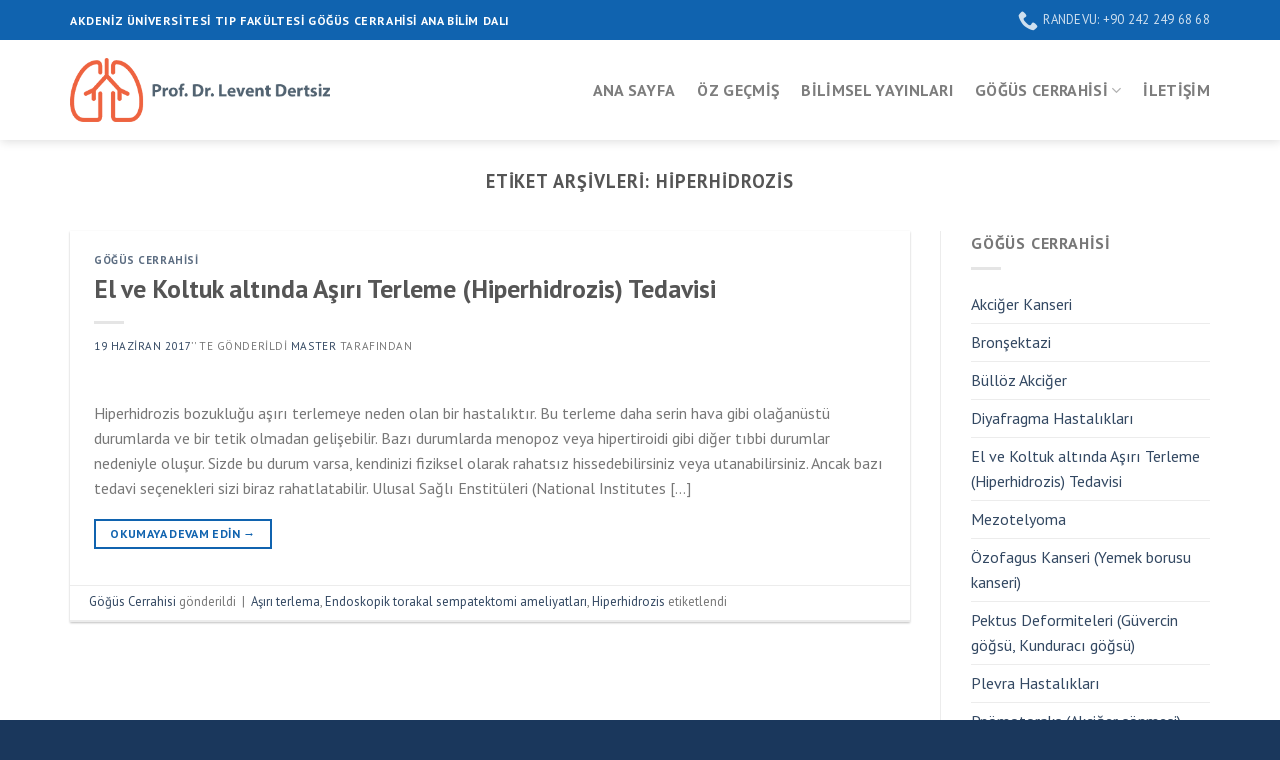

--- FILE ---
content_type: text/html
request_url: https://www.leventdertsiz.com.tr/tag/hiperhidrozis/
body_size: 8291
content:
<!DOCTYPE html>
<!--[if IE 9 ]> <html lang="tr"
prefix="og: https://ogp.me/ns#"  class="ie9 loading-site no-js"> <![endif]-->
<!--[if IE 8 ]> <html lang="tr"
prefix="og: https://ogp.me/ns#"  class="ie8 loading-site no-js"> <![endif]-->
<!--[if (gte IE 9)|!(IE)]><!--><html lang="tr"
prefix="og: https://ogp.me/ns#"  class="loading-site no-js"> <!--<![endif]-->
<head>
<meta charset="UTF-8" />
<link rel="profile" href="https://gmpg.org/xfn/11" />
<link rel="pingback" href="https://www.leventdertsiz.com.tr/xmlrpc.php" />
<script>(function(html){html.className = html.className.replace(/\bno-js\b/,'js')})(document.documentElement);</script>
<title>Hiperhidrozis | Prof. Dr. Levent Dertsiz</title>
<meta name="viewport" content="width=device-width, initial-scale=1, maximum-scale=1" />
<!-- All In One SEO Pack 3.5.2ob_start_detected [-1,-1] -->
<meta name="keywords"  content="aşırı terlema,endoskopik torakal sempatektomi ameliyatları,hiperhidrozis" />
<script type="application/ld+json" class="aioseop-schema">{"@context":"https://schema.org","@graph":[{"@type":"Organization","@id":"https://www.leventdertsiz.com.tr/#organization","url":"https://www.leventdertsiz.com.tr/","name":"Prof. Dr. Levent Dertsiz","sameAs":[]},{"@type":"WebSite","@id":"https://www.leventdertsiz.com.tr/#website","url":"https://www.leventdertsiz.com.tr/","name":"Prof. Dr. Levent Dertsiz","publisher":{"@id":"https://www.leventdertsiz.com.tr/#organization"},"potentialAction":{"@type":"SearchAction","target":"https://www.leventdertsiz.com.tr/?s={search_term_string}","query-input":"required name=search_term_string"}},{"@type":"CollectionPage","@id":"https://www.leventdertsiz.com.tr/tag/hiperhidrozis/#collectionpage","url":"https://www.leventdertsiz.com.tr/tag/hiperhidrozis/","inLanguage":"tr","name":"Hiperhidrozis","isPartOf":{"@id":"https://www.leventdertsiz.com.tr/#website"},"breadcrumb":{"@id":"https://www.leventdertsiz.com.tr/tag/hiperhidrozis/#breadcrumblist"}},{"@type":"BreadcrumbList","@id":"https://www.leventdertsiz.com.tr/tag/hiperhidrozis/#breadcrumblist","itemListElement":[{"@type":"ListItem","position":1,"item":{"@type":"WebPage","@id":"https://www.leventdertsiz.com.tr/","url":"https://www.leventdertsiz.com.tr/","name":"Prof. Dr. Levent Dertsiz"}},{"@type":"ListItem","position":2,"item":{"@type":"WebPage","@id":"https://www.leventdertsiz.com.tr/tag/hiperhidrozis/","url":"https://www.leventdertsiz.com.tr/tag/hiperhidrozis/","name":"Hiperhidrozis"}}]}]}</script>
<link rel="canonical" href="https://www.leventdertsiz.com.tr/tag/hiperhidrozis/" />
<!-- All In One SEO Pack -->
<link rel='dns-prefetch' href='//fonts.googleapis.com' />
<link rel='dns-prefetch' href='//s.w.org' />
<link rel="alternate" type="application/rss+xml" title="Prof. Dr. Levent Dertsiz &raquo; beslemesi" href="https://www.leventdertsiz.com.tr/feed/" />
<link rel="alternate" type="application/rss+xml" title="Prof. Dr. Levent Dertsiz &raquo; yorum beslemesi" href="https://www.leventdertsiz.com.tr/comments/feed/" />
<link rel="alternate" type="application/rss+xml" title="Prof. Dr. Levent Dertsiz &raquo; Hiperhidrozis etiket beslemesi" href="https://www.leventdertsiz.com.tr/tag/hiperhidrozis/feed/" />
<script type="text/javascript">
window._wpemojiSettings = {"baseUrl":"https:\/\/s.w.org\/images\/core\/emoji\/12.0.0-1\/72x72\/","ext":".png","svgUrl":"https:\/\/s.w.org\/images\/core\/emoji\/12.0.0-1\/svg\/","svgExt":".svg","source":{"concatemoji":"https:\/\/www.leventdertsiz.com.tr\/wp-includes\/js\/wp-emoji-release.min.js?ver=5.4.12"}};
/*! This file is auto-generated */
!function(e,a,t){var n,r,o,i=a.createElement("canvas"),p=i.getContext&&i.getContext("2d");function s(e,t){var a=String.fromCharCode;p.clearRect(0,0,i.width,i.height),p.fillText(a.apply(this,e),0,0);e=i.toDataURL();return p.clearRect(0,0,i.width,i.height),p.fillText(a.apply(this,t),0,0),e===i.toDataURL()}function c(e){var t=a.createElement("script");t.src=e,t.defer=t.type="text/javascript",a.getElementsByTagName("head")[0].appendChild(t)}for(o=Array("flag","emoji"),t.supports={everything:!0,everythingExceptFlag:!0},r=0;r<o.length;r++)t.supports[o[r]]=function(e){if(!p||!p.fillText)return!1;switch(p.textBaseline="top",p.font="600 32px Arial",e){case"flag":return s([127987,65039,8205,9895,65039],[127987,65039,8203,9895,65039])?!1:!s([55356,56826,55356,56819],[55356,56826,8203,55356,56819])&&!s([55356,57332,56128,56423,56128,56418,56128,56421,56128,56430,56128,56423,56128,56447],[55356,57332,8203,56128,56423,8203,56128,56418,8203,56128,56421,8203,56128,56430,8203,56128,56423,8203,56128,56447]);case"emoji":return!s([55357,56424,55356,57342,8205,55358,56605,8205,55357,56424,55356,57340],[55357,56424,55356,57342,8203,55358,56605,8203,55357,56424,55356,57340])}return!1}(o[r]),t.supports.everything=t.supports.everything&&t.supports[o[r]],"flag"!==o[r]&&(t.supports.everythingExceptFlag=t.supports.everythingExceptFlag&&t.supports[o[r]]);t.supports.everythingExceptFlag=t.supports.everythingExceptFlag&&!t.supports.flag,t.DOMReady=!1,t.readyCallback=function(){t.DOMReady=!0},t.supports.everything||(n=function(){t.readyCallback()},a.addEventListener?(a.addEventListener("DOMContentLoaded",n,!1),e.addEventListener("load",n,!1)):(e.attachEvent("onload",n),a.attachEvent("onreadystatechange",function(){"complete"===a.readyState&&t.readyCallback()})),(n=t.source||{}).concatemoji?c(n.concatemoji):n.wpemoji&&n.twemoji&&(c(n.twemoji),c(n.wpemoji)))}(window,document,window._wpemojiSettings);
</script>
<style type="text/css">
img.wp-smiley,
img.emoji {
display: inline !important;
border: none !important;
box-shadow: none !important;
height: 1em !important;
width: 1em !important;
margin: 0 .07em !important;
vertical-align: -0.1em !important;
background: none !important;
padding: 0 !important;
}
</style>
<!-- <link rel='stylesheet' id='wp-block-library-css'  href='https://www.leventdertsiz.com.tr/wp-includes/css/dist/block-library/style.min.css?ver=5.4.12' type='text/css' media='all' /> -->
<!-- <link rel='stylesheet' id='flatsome-icons-css'  href='https://www.leventdertsiz.com.tr/wp-content/themes/flatsome/assets/css/fl-icons.css?ver=3.11' type='text/css' media='all' /> -->
<!-- <link rel='stylesheet' id='flatsome-main-css'  href='https://www.leventdertsiz.com.tr/wp-content/themes/flatsome/assets/css/flatsome.css?ver=3.11.3' type='text/css' media='all' /> -->
<!-- <link rel='stylesheet' id='flatsome-style-css'  href='https://www.leventdertsiz.com.tr/wp-content/themes/flatsome/style.css?ver=3.11.3' type='text/css' media='all' /> -->
<link rel="stylesheet" type="text/css" href="//www.leventdertsiz.com.tr/wp-content/cache/wpfc-minified/2z9dawwg/cbyqy.css" media="all"/>
<link rel='stylesheet' id='flatsome-googlefonts-css'  href='//fonts.googleapis.com/css?family=PT+Sans%3Aregular%2C700%2Cregular%2C700%7CDancing+Script%3Aregular%2Cdefault&#038;display=swap&#038;ver=3.9' type='text/css' media='all' />
<script>if (document.location.protocol != "https:") {document.location = document.URL.replace(/^http:/i, "https:");}</script><script src='//www.leventdertsiz.com.tr/wp-content/cache/wpfc-minified/77xr74k6/cbyqy.js' type="text/javascript"></script>
<!-- <script type='text/javascript' src='https://www.leventdertsiz.com.tr/wp-includes/js/jquery/jquery.js?ver=1.12.4-wp'></script> -->
<!-- <script type='text/javascript' src='https://www.leventdertsiz.com.tr/wp-includes/js/jquery/jquery-migrate.min.js?ver=1.4.1'></script> -->
<link rel='https://api.w.org/' href='https://www.leventdertsiz.com.tr/wp-json/' />
<link rel="EditURI" type="application/rsd+xml" title="RSD" href="https://www.leventdertsiz.com.tr/xmlrpc.php?rsd" />
<link rel="wlwmanifest" type="application/wlwmanifest+xml" href="https://www.leventdertsiz.com.tr/wp-includes/wlwmanifest.xml" /> 
<meta name="generator" content="WordPress 5.4.12" />
<style>.bg{opacity: 0; transition: opacity 1s; -webkit-transition: opacity 1s;} .bg-loaded{opacity: 1;}</style><!--[if IE]><link rel="stylesheet" type="text/css" href="https://www.leventdertsiz.com.tr/wp-content/themes/flatsome/assets/css/ie-fallback.css"><script src="//cdnjs.cloudflare.com/ajax/libs/html5shiv/3.6.1/html5shiv.js"></script><script>var head = document.getElementsByTagName('head')[0],style = document.createElement('style');style.type = 'text/css';style.styleSheet.cssText = ':before,:after{content:none !important';head.appendChild(style);setTimeout(function(){head.removeChild(style);}, 0);</script><script src="https://www.leventdertsiz.com.tr/wp-content/themes/flatsome/assets/libs/ie-flexibility.js"></script><![endif]--><link rel="icon" href="https://www.leventdertsiz.com.tr/wp-content/uploads/2017/06/ico.png" sizes="32x32" />
<link rel="icon" href="https://www.leventdertsiz.com.tr/wp-content/uploads/2017/06/ico.png" sizes="192x192" />
<link rel="apple-touch-icon" href="https://www.leventdertsiz.com.tr/wp-content/uploads/2017/06/ico.png" />
<meta name="msapplication-TileImage" content="https://www.leventdertsiz.com.tr/wp-content/uploads/2017/06/ico.png" />
<style id="custom-css" type="text/css">:root {--primary-color: #1063AF;}.full-width .ubermenu-nav, .container, .row{max-width: 1170px}.row.row-collapse{max-width: 1140px}.row.row-small{max-width: 1162.5px}.row.row-large{max-width: 1200px}.header-main{height: 100px}#logo img{max-height: 100px}#logo{width:260px;}.header-bottom{min-height: 55px}.header-top{min-height: 40px}.transparent .header-main{height: 100px}.transparent #logo img{max-height: 100px}.has-transparent + .page-title:first-of-type,.has-transparent + #main > .page-title,.has-transparent + #main > div > .page-title,.has-transparent + #main .page-header-wrapper:first-of-type .page-title{padding-top: 130px;}.header.show-on-scroll,.stuck .header-main{height:100px!important}.stuck #logo img{max-height: 100px!important}.header-bottom {background-color: #f1f1f1}.header-bottom-nav > li > a{line-height: 16px }@media (max-width: 549px) {.header-main{height: 100px}#logo img{max-height: 100px}}/* Color */.accordion-title.active, .has-icon-bg .icon .icon-inner,.logo a, .primary.is-underline, .primary.is-link, .badge-outline .badge-inner, .nav-outline > li.active> a,.nav-outline >li.active > a, .cart-icon strong,[data-color='primary'], .is-outline.primary{color: #1063AF;}/* Color !important */[data-text-color="primary"]{color: #1063AF!important;}/* Background Color */[data-text-bg="primary"]{background-color: #1063AF;}/* Background */.scroll-to-bullets a,.featured-title, .label-new.menu-item > a:after, .nav-pagination > li > .current,.nav-pagination > li > span:hover,.nav-pagination > li > a:hover,.has-hover:hover .badge-outline .badge-inner,button[type="submit"], .button.wc-forward:not(.checkout):not(.checkout-button), .button.submit-button, .button.primary:not(.is-outline),.featured-table .title,.is-outline:hover, .has-icon:hover .icon-label,.nav-dropdown-bold .nav-column li > a:hover, .nav-dropdown.nav-dropdown-bold > li > a:hover, .nav-dropdown-bold.dark .nav-column li > a:hover, .nav-dropdown.nav-dropdown-bold.dark > li > a:hover, .is-outline:hover, .tagcloud a:hover,.grid-tools a, input[type='submit']:not(.is-form), .box-badge:hover .box-text, input.button.alt,.nav-box > li > a:hover,.nav-box > li.active > a,.nav-pills > li.active > a ,.current-dropdown .cart-icon strong, .cart-icon:hover strong, .nav-line-bottom > li > a:before, .nav-line-grow > li > a:before, .nav-line > li > a:before,.banner, .header-top, .slider-nav-circle .flickity-prev-next-button:hover svg, .slider-nav-circle .flickity-prev-next-button:hover .arrow, .primary.is-outline:hover, .button.primary:not(.is-outline), input[type='submit'].primary, input[type='submit'].primary, input[type='reset'].button, input[type='button'].primary, .badge-inner{background-color: #1063AF;}/* Border */.nav-vertical.nav-tabs > li.active > a,.scroll-to-bullets a.active,.nav-pagination > li > .current,.nav-pagination > li > span:hover,.nav-pagination > li > a:hover,.has-hover:hover .badge-outline .badge-inner,.accordion-title.active,.featured-table,.is-outline:hover, .tagcloud a:hover,blockquote, .has-border, .cart-icon strong:after,.cart-icon strong,.blockUI:before, .processing:before,.loading-spin, .slider-nav-circle .flickity-prev-next-button:hover svg, .slider-nav-circle .flickity-prev-next-button:hover .arrow, .primary.is-outline:hover{border-color: #1063AF}.nav-tabs > li.active > a{border-top-color: #1063AF}.widget_shopping_cart_content .blockUI.blockOverlay:before { border-left-color: #1063AF }.woocommerce-checkout-review-order .blockUI.blockOverlay:before { border-left-color: #1063AF }/* Fill */.slider .flickity-prev-next-button:hover svg,.slider .flickity-prev-next-button:hover .arrow{fill: #1063AF;}/* Background Color */[data-icon-label]:after, .secondary.is-underline:hover,.secondary.is-outline:hover,.icon-label,.button.secondary:not(.is-outline),.button.alt:not(.is-outline), .badge-inner.on-sale, .button.checkout, .single_add_to_cart_button, .current .breadcrumb-step{ background-color:#088EDD; }[data-text-bg="secondary"]{background-color: #088EDD;}/* Color */.secondary.is-underline,.secondary.is-link, .secondary.is-outline,.stars a.active, .star-rating:before, .woocommerce-page .star-rating:before,.star-rating span:before, .color-secondary{color: #088EDD}/* Color !important */[data-text-color="secondary"]{color: #088EDD!important;}/* Border */.secondary.is-outline:hover{border-color:#088EDD}body{font-size: 100%;}@media screen and (max-width: 549px){body{font-size: 100%;}}body{font-family:"PT Sans", sans-serif}body{font-weight: 0}.nav > li > a {font-family:"PT Sans", sans-serif;}.nav > li > a {font-weight: 700;}h1,h2,h3,h4,h5,h6,.heading-font, .off-canvas-center .nav-sidebar.nav-vertical > li > a{font-family: "PT Sans", sans-serif;}h1,h2,h3,h4,h5,h6,.heading-font,.banner h1,.banner h2{font-weight: 700;}.alt-font{font-family: "Dancing Script", sans-serif;}.header:not(.transparent) .header-nav.nav > li > a:hover,.header:not(.transparent) .header-nav.nav > li.active > a,.header:not(.transparent) .header-nav.nav > li.current > a,.header:not(.transparent) .header-nav.nav > li > a.active,.header:not(.transparent) .header-nav.nav > li > a.current{color: #7D7D7D;}.header-nav.nav-line-bottom > li > a:before,.header-nav.nav-line-grow > li > a:before,.header-nav.nav-line > li > a:before,.header-nav.nav-box > li > a:hover,.header-nav.nav-box > li.active > a,.header-nav.nav-pills > li > a:hover,.header-nav.nav-pills > li.active > a{color:#FFF!important;background-color: #7D7D7D;}.absolute-footer, html{background-color: #1a375c}.label-new.menu-item > a:after{content:"Yeni";}.label-hot.menu-item > a:after{content:"Yeni";}.label-sale.menu-item > a:after{content:"İndirim";}.label-popular.menu-item > a:after{content:"Popüler";}</style></head>
<body data-rsssl=1 class="archive tag tag-hiperhidrozis tag-25 header-shadow box-shadow lightbox nav-dropdown-has-arrow">
<a class="skip-link screen-reader-text" href="#main">Skip to content</a>
<div id="wrapper">
<div class="page-loader fixed fill z-top-3 ">
<div class="page-loader-inner x50 y50 md-y50 md-x50 lg-y50 lg-x50 absolute">
<div class="page-loader-logo" style="padding-bottom: 30px;">
<!-- Header logo -->
<a href="https://www.leventdertsiz.com.tr/" title="Prof. Dr. Levent Dertsiz - Göğüs Cerrahisi Ana Bilim Dalı, Antalya" rel="home">
<img width="260" height="100" src="https://www.leventdertsiz.com.tr/wp-content/uploads/2017/06/logo.png" class="header_logo header-logo" alt="Prof. Dr. Levent Dertsiz"/><img  width="260" height="100" src="https://www.leventdertsiz.com.tr/wp-content/uploads/2017/06/logo.png" class="header-logo-dark" alt="Prof. Dr. Levent Dertsiz"/></a>
</div>
<div class="page-loader-spin"><div class="loading-spin"></div></div>
</div>
<style scope="scope">
.page-loader{opacity: 0; transition: opacity .3s; transition-delay: .3s;
background-color: #fff;
}
.loading-site .page-loader{opacity: .98;}
.page-loader-logo{max-width: px; animation: pageLoadZoom 1.3s ease-out; -webkit-animation: pageLoadZoom 1.3s ease-out;}
.page-loader-spin{animation: pageLoadZoomSpin 1.3s ease-out;}
.page-loader-spin .loading-spin{width: 40px; height: 40px; }
@keyframes pageLoadZoom {
0%   {opacity:0; transform: translateY(30px);}
100% {opacity:1; transform: translateY(0);}
}
@keyframes pageLoadZoomSpin {
0%   {opacity:0; transform: translateY(60px);}
100% {opacity:1; transform: translateY(0);}
}
</style>
</div>
<header id="header" class="header has-sticky sticky-shrink">
<div class="header-wrapper">
<div id="top-bar" class="header-top hide-for-sticky nav-dark hide-for-medium">
<div class="flex-row container">
<div class="flex-col hide-for-medium flex-left">
<ul class="nav nav-left medium-nav-center nav-small  nav-divided">
<li class="html custom html_topbar_left"><strong class="uppercase">Akdeniz Üniversitesi Tıp Fakültesi
Göğüs Cerrahisi Ana Bilim Dalı</strong></li>          </ul>
</div>
<div class="flex-col hide-for-medium flex-center">
<ul class="nav nav-center nav-small  nav-divided">
</ul>
</div>
<div class="flex-col hide-for-medium flex-right">
<ul class="nav top-bar-nav nav-right nav-small  nav-divided">
<li class="header-contact-wrapper">
<ul id="header-contact" class="nav nav-divided nav-uppercase header-contact">
<li class="">
<a href="tel:Randevu: +90 242 249 68 68" class="tooltip" title="Randevu: +90 242 249 68 68">
<i class="icon-phone" ></i>			      <span>Randevu: +90 242 249 68 68</span>
</a>
</li>
</ul>
</li>          </ul>
</div>
</div>
</div>
<div id="masthead" class="header-main ">
<div class="header-inner flex-row container logo-left" role="navigation">
<!-- Logo -->
<div id="logo" class="flex-col logo">
<!-- Header logo -->
<a href="https://www.leventdertsiz.com.tr/" title="Prof. Dr. Levent Dertsiz - Göğüs Cerrahisi Ana Bilim Dalı, Antalya" rel="home">
<img width="260" height="100" src="https://www.leventdertsiz.com.tr/wp-content/uploads/2017/06/logo.png" class="header_logo header-logo" alt="Prof. Dr. Levent Dertsiz"/><img  width="260" height="100" src="https://www.leventdertsiz.com.tr/wp-content/uploads/2017/06/logo.png" class="header-logo-dark" alt="Prof. Dr. Levent Dertsiz"/></a>
</div>
<!-- Mobile Left Elements -->
<div class="flex-col show-for-medium flex-left">
<ul class="mobile-nav nav nav-left ">
</ul>
</div>
<!-- Left Elements -->
<div class="flex-col hide-for-medium flex-left
flex-grow">
<ul class="header-nav header-nav-main nav nav-left  nav-size-large nav-spacing-large nav-uppercase" >
</ul>
</div>
<!-- Right Elements -->
<div class="flex-col hide-for-medium flex-right">
<ul class="header-nav header-nav-main nav nav-right  nav-size-large nav-spacing-large nav-uppercase">
<li id="menu-item-26" class="menu-item menu-item-type-post_type menu-item-object-page menu-item-home menu-item-26"><a href="https://www.leventdertsiz.com.tr/" class="nav-top-link">Ana Sayfa</a></li>
<li id="menu-item-301" class="menu-item menu-item-type-custom menu-item-object-custom menu-item-home menu-item-301"><a href="https://www.leventdertsiz.com.tr/#ozgecmis" class="nav-top-link">Öz Geçmiş</a></li>
<li id="menu-item-104" class="menu-item menu-item-type-post_type menu-item-object-page menu-item-104"><a href="https://www.leventdertsiz.com.tr/bilimsel-yayinlari/" class="nav-top-link">Bilimsel Yayınları</a></li>
<li id="menu-item-25" class="menu-item menu-item-type-post_type menu-item-object-page current_page_parent menu-item-has-children menu-item-25 has-dropdown"><a href="https://www.leventdertsiz.com.tr/gogus-cerrahisi/" class="nav-top-link">Göğüs Cerrahisi<i class="icon-angle-down" ></i></a>
<ul class="sub-menu nav-dropdown nav-dropdown-default">
<li id="menu-item-218" class="menu-item menu-item-type-post_type menu-item-object-post menu-item-218"><a href="https://www.leventdertsiz.com.tr/akciger-kanseri/">Akciğer Kanseri</a></li>
<li id="menu-item-220" class="menu-item menu-item-type-post_type menu-item-object-post menu-item-220"><a href="https://www.leventdertsiz.com.tr/bronsektazi/">Bronşektazi</a></li>
<li id="menu-item-221" class="menu-item menu-item-type-post_type menu-item-object-post menu-item-221"><a href="https://www.leventdertsiz.com.tr/bulloz-akciger/">Büllöz Akciğer</a></li>
<li id="menu-item-222" class="menu-item menu-item-type-post_type menu-item-object-post menu-item-222"><a href="https://www.leventdertsiz.com.tr/diyafragma-hastaliklari/">Diyafragma Hastalıkları</a></li>
<li id="menu-item-223" class="menu-item menu-item-type-post_type menu-item-object-post menu-item-223"><a href="https://www.leventdertsiz.com.tr/hiperhidrozis-asiri-terleme-endoskopik-torakal-sempatektomi-ameliyatlari/">El ve Koltuk altında Aşırı Terleme (Hiperhidrozis) Tedavisi</a></li>
<li id="menu-item-224" class="menu-item menu-item-type-post_type menu-item-object-post menu-item-224"><a href="https://www.leventdertsiz.com.tr/mezotelyoma/">Mezotelyoma</a></li>
<li id="menu-item-225" class="menu-item menu-item-type-post_type menu-item-object-post menu-item-225"><a href="https://www.leventdertsiz.com.tr/ozofagus-kanseri-yemek-borusu-kanseri/">Özofagus Kanseri (Yemek borusu kanseri)</a></li>
<li id="menu-item-314" class="menu-item menu-item-type-post_type menu-item-object-post menu-item-314"><a href="https://www.leventdertsiz.com.tr/plevra-hastaliklari/">Plevra Hastalıkları</a></li>
<li id="menu-item-227" class="menu-item menu-item-type-post_type menu-item-object-post menu-item-227"><a href="https://www.leventdertsiz.com.tr/pnomotoraks-akciger-sonmesi/">Pnömotoraks (Akciğer sönmesi)</a></li>
<li id="menu-item-408" class="menu-item menu-item-type-post_type menu-item-object-post menu-item-408"><a href="https://www.leventdertsiz.com.tr/torasik-outlet-sendromu/">Torasik Outlet Sendromu</a></li>
<li id="menu-item-315" class="menu-item menu-item-type-post_type menu-item-object-post menu-item-315"><a href="https://www.leventdertsiz.com.tr/toraks-duvari-hastaliklari/">Toraks Duvarı Hastalıkları</a></li>
<li id="menu-item-316" class="menu-item menu-item-type-post_type menu-item-object-post menu-item-316"><a href="https://www.leventdertsiz.com.tr/toraks-travmalari/">Toraks Travmaları</a></li>
<li id="menu-item-317" class="menu-item menu-item-type-post_type menu-item-object-post menu-item-317"><a href="https://www.leventdertsiz.com.tr/trakeal-ve-ozofageal-stent-uygulamalari/">Trakeal ve Özofageal Stent Uygulamaları</a></li>
<li id="menu-item-313" class="menu-item menu-item-type-post_type menu-item-object-post menu-item-313"><a href="https://www.leventdertsiz.com.tr/vats-video-torakoskopi/">VATS (Video Torakoskopi)</a></li>
</ul>
</li>
<li id="menu-item-27" class="menu-item menu-item-type-custom menu-item-object-custom menu-item-27"><a href="#iletisim" class="nav-top-link">İletişim</a></li>
</ul>
</div>
<!-- Mobile Right Elements -->
<div class="flex-col show-for-medium flex-right">
<ul class="mobile-nav nav nav-right ">
<li class="nav-icon has-icon">
<a href="#" data-open="#main-menu" data-pos="center" data-bg="main-menu-overlay" data-color="" class="is-small" aria-label="Menu" aria-controls="main-menu" aria-expanded="false">
<i class="icon-menu" ></i>
</a>
</li>            </ul>
</div>
</div>
</div>
<div class="header-bg-container fill"><div class="header-bg-image fill"></div><div class="header-bg-color fill"></div></div>		</div>
</header>
<main id="main" class="">
<div id="content" class="blog-wrapper blog-archive page-wrapper">
<header class="archive-page-header">
<div class="row">
<div class="large-12 text-center col">
<h1 class="page-title is-large uppercase">
Etiket Arşivleri: <span>Hiperhidrozis</span>	</h1>
</div>
</div>
</header>
<div class="row row-large row-divided ">
<div class="large-9 col">
<div id="post-list">
<article id="post-206" class="post-206 post type-post status-publish format-standard hentry category-gogus-cerrahisi tag-asiri-terlema tag-endoskopik-torakal-sempatektomi-ameliyatlari tag-hiperhidrozis">
<div class="article-inner has-shadow box-shadow-1">
<header class="entry-header">
<div class="entry-header-text entry-header-text-top text-left">
<h6 class="entry-category is-xsmall">
<a href="https://www.leventdertsiz.com.tr/category/gogus-cerrahisi/" rel="category tag">Göğüs Cerrahisi</a></h6>
<h2 class="entry-title"><a href="https://www.leventdertsiz.com.tr/hiperhidrozis-asiri-terleme-endoskopik-torakal-sempatektomi-ameliyatlari/" rel="bookmark" class="plain">El ve Koltuk altında Aşırı Terleme (Hiperhidrozis) Tedavisi</a></h2>
<div class="entry-divider is-divider small"></div>
<div class="entry-meta uppercase is-xsmall">
<span class="posted-on"><a href="https://www.leventdertsiz.com.tr/hiperhidrozis-asiri-terleme-endoskopik-torakal-sempatektomi-ameliyatlari/" rel="bookmark"><time class="entry-date published" datetime="2017-06-19T12:55:08+03:00">19 Haziran 2017</time><time class="updated" datetime="2019-07-26T11:41:59+03:00">26 Temmuz 2019</time></a>&rsquo;&#039; te gönderildi</span><span class="byline"> <span class="meta-author vcard"><a class="url fn n" href="https://www.leventdertsiz.com.tr/author/master/">master</a></span> tarafından</span>	</div>
</div>
</header>
<div class="entry-content">
<div class="entry-summary">
<p>Hiperhidrozis bozukluğu aşırı terlemeye neden olan bir hastalıktır. Bu terleme daha serin hava gibi olağanüstü durumlarda ve bir tetik olmadan gelişebilir. Bazı durumlarda menopoz veya hipertiroidi gibi diğer tıbbi durumlar nedeniyle oluşur. Sizde bu durum varsa, kendinizi fiziksel olarak rahatsız hissedebilirsiniz veya utanabilirsiniz. Ancak bazı tedavi seçenekleri sizi biraz rahatlatabilir. Ulusal Sağlı Enstitüleri (National Institutes [&#8230;]
<div class="text-left">
<a class="more-link button primary is-outline is-smaller" href="https://www.leventdertsiz.com.tr/hiperhidrozis-asiri-terleme-endoskopik-torakal-sempatektomi-ameliyatlari/">Okumaya devam edin <span class="meta-nav">&rarr;</span></a>
</div>
</div>
</div>		<footer class="entry-meta clearfix">
<span class="cat-links">
<a href="https://www.leventdertsiz.com.tr/category/gogus-cerrahisi/" rel="category tag">Göğüs Cerrahisi</a> gönderildi		</span>
<span class="sep">&nbsp;|&nbsp;</span>
<span class="tags-links">
<a href="https://www.leventdertsiz.com.tr/tag/asiri-terlema/" rel="tag">Aşırı terlema</a>, <a href="https://www.leventdertsiz.com.tr/tag/endoskopik-torakal-sempatektomi-ameliyatlari/" rel="tag">Endoskopik torakal sempatektomi ameliyatları</a>, <a href="https://www.leventdertsiz.com.tr/tag/hiperhidrozis/" rel="tag">Hiperhidrozis</a> etiketlendi		</span>
</footer>
</div>
</article>
</div>
</div>
<div class="post-sidebar large-3 col">
<div id="secondary" class="widget-area " role="complementary">
<aside id="nav_menu-2" class="widget widget_nav_menu"><span class="widget-title "><span>GÖĞÜS CERRAHİSİ</span></span><div class="is-divider small"></div><div class="menu-blog-sag-gogus-cerrahisi-container"><ul id="menu-blog-sag-gogus-cerrahisi" class="menu"><li id="menu-item-318" class="menu-item menu-item-type-post_type menu-item-object-post menu-item-318"><a href="https://www.leventdertsiz.com.tr/akciger-kanseri/">Akciğer Kanseri</a></li>
<li id="menu-item-320" class="menu-item menu-item-type-post_type menu-item-object-post menu-item-320"><a href="https://www.leventdertsiz.com.tr/bronsektazi/">Bronşektazi</a></li>
<li id="menu-item-321" class="menu-item menu-item-type-post_type menu-item-object-post menu-item-321"><a href="https://www.leventdertsiz.com.tr/bulloz-akciger/">Büllöz Akciğer</a></li>
<li id="menu-item-322" class="menu-item menu-item-type-post_type menu-item-object-post menu-item-322"><a href="https://www.leventdertsiz.com.tr/diyafragma-hastaliklari/">Diyafragma Hastalıkları</a></li>
<li id="menu-item-323" class="menu-item menu-item-type-post_type menu-item-object-post menu-item-323"><a href="https://www.leventdertsiz.com.tr/hiperhidrozis-asiri-terleme-endoskopik-torakal-sempatektomi-ameliyatlari/">El ve Koltuk altında Aşırı Terleme (Hiperhidrozis) Tedavisi</a></li>
<li id="menu-item-324" class="menu-item menu-item-type-post_type menu-item-object-post menu-item-324"><a href="https://www.leventdertsiz.com.tr/mezotelyoma/">Mezotelyoma</a></li>
<li id="menu-item-325" class="menu-item menu-item-type-post_type menu-item-object-post menu-item-325"><a href="https://www.leventdertsiz.com.tr/ozofagus-kanseri-yemek-borusu-kanseri/">Özofagus Kanseri (Yemek borusu kanseri)</a></li>
<li id="menu-item-326" class="menu-item menu-item-type-post_type menu-item-object-post menu-item-326"><a href="https://www.leventdertsiz.com.tr/?p=214">Pektus Deformiteleri (Güvercin göğsü, Kunduracı göğsü)</a></li>
<li id="menu-item-327" class="menu-item menu-item-type-post_type menu-item-object-post menu-item-327"><a href="https://www.leventdertsiz.com.tr/plevra-hastaliklari/">Plevra Hastalıkları</a></li>
<li id="menu-item-328" class="menu-item menu-item-type-post_type menu-item-object-post menu-item-328"><a href="https://www.leventdertsiz.com.tr/pnomotoraks-akciger-sonmesi/">Pnömotoraks (Akciğer sönmesi)</a></li>
<li id="menu-item-405" class="menu-item menu-item-type-post_type menu-item-object-post menu-item-405"><a href="https://www.leventdertsiz.com.tr/torasik-outlet-sendromu/">Torasik Outlet Sendromu</a></li>
<li id="menu-item-329" class="menu-item menu-item-type-post_type menu-item-object-post menu-item-329"><a href="https://www.leventdertsiz.com.tr/toraks-duvari-hastaliklari/">Toraks Duvarı Hastalıkları</a></li>
<li id="menu-item-330" class="menu-item menu-item-type-post_type menu-item-object-post menu-item-330"><a href="https://www.leventdertsiz.com.tr/toraks-travmalari/">Toraks Travmaları</a></li>
<li id="menu-item-331" class="menu-item menu-item-type-post_type menu-item-object-post menu-item-331"><a href="https://www.leventdertsiz.com.tr/trakeal-ve-ozofageal-stent-uygulamalari/">Trakeal ve Özofageal Stent Uygulamaları</a></li>
<li id="menu-item-332" class="menu-item menu-item-type-post_type menu-item-object-post menu-item-332"><a href="https://www.leventdertsiz.com.tr/vats-video-torakoskopi/">VATS (Video Torakoskopi)</a></li>
</ul></div></aside></div>
</div>
</div>
</div>

</main>
<footer id="footer" class="footer-wrapper">
<span class="scroll-to" data-label="Scroll to: #iletisim" data-bullet="false" data-link="#iletisim" data-title="İletişim"><a name="iletisim"></a></span>
<section class="section" id="section_153180758">
<div class="bg section-bg fill bg-fill  bg-loaded" >
</div>
<div class="section-content relative">
<div class="container section-title-container" ><h3 class="section-title section-title-center"><b></b><span class="section-title-main" style="font-size:150%;"><i class="icon-envelop" ></i>İletişim</span><b></b></h3></div>
<p style="text-align: center;"><span style="font-size: 120%;">Sağlıklı bir hasta-doktor iletişimi adına lütfen telefon ile randevu alınız.<br />Sizi kliniğe bekliyoruz.</span></p>
<div class="row row-small align-equal align-center row-box-shadow-2"  id="row-2009304101">
<div class="col medium-6 small-12 large-6"  >
<div class="col-inner" style="padding:15px 15px 15px 15px;" >
<p style="text-align: center;"><span style="font-size: 120%;"><strong>Randevu Tel</strong></span><br /><span style="font-size: 120%;">+90 242 249 68 68</span></p>
</div>
</div>
<div class="col medium-6 small-12 large-6"  >
<div class="col-inner" style="padding:15px 15px 15px 15px;" >
<p style="text-align: center;"><strong><span style="font-size: 120%;">E-Mail</span></strong><br /><span style="font-size: 120%;">info@leventdertsiz.com.tr</span></p>
</div>
</div>
<div class="col medium-4 small-12 large-4"  >
<div class="col-inner" style="padding:15px 15px 15px 15px;" >
<p><span style="font-size: 140%;"><strong>Prof. Dr. Levent Dertsiz</strong></span><br /><span style="font-size: 140%;"><strong>Göğüs Cerrahisi</strong></span><br />Akdeniz Üniversitesi Tıp Fakültesi<br />Göğüs Cerrahisi Ana Bilim Dalı<br />Arapsuyu 07070 Antalya/Türkiye</p>
<p><span style="font-size: 140%;"><strong>Levent Dertsiz, MD</strong></span><br /><span style="font-size: 140%;"><strong>Professor of Thoracic Surgery</strong></span><br />Akdeniz University Medical Faculty<br />Department of Thoracic Surgery<br />Arapsuyu 07070 Antalya Turkey</p>
</div>
</div>
<div class="col medium-8 small-12 large-8"  >
<div class="col-inner" style="padding:15px 15px 0px 15px;" >
<p><iframe style="border: 0;" src="https://www.google.com/maps/embed?pb=!1m18!1m12!1m3!1d3190.7250662339707!2d30.65973562011024!3d36.896924940627464!2m3!1f0!2f0!3f0!3m2!1i1024!2i768!4f13.1!3m3!1m2!1s0x0%3A0xb791f41481a3e01f!2zQWtkZW5peiDDnG52LiBUxLFwIEZha8O8bHRlc2k!5e0!3m2!1str!2str!4v1496873809523" width="1200" height="400" frameborder="0" allowfullscreen="allowfullscreen"></iframe></p>
</div>
</div>
<style scope="scope">
</style>
</div>
</div>
<style scope="scope">
#section_153180758 {
padding-top: 100px;
padding-bottom: 100px;
}
</style>
</section>
<section class="section" id="section_2114347365">
<div class="bg section-bg fill bg-fill  bg-loaded" >
</div>
<div class="section-content relative">
<div class="row"  id="row-238418378">
<div class="col small-12 large-12"  >
<div class="col-inner" style="padding:10px 0px 0px 0px;margin:0px 0px -50px 0px;" >
<p style="text-align: justify;"><span style="color: #c7d9f0; font-size: 70%;"><strong>Sınırlı Sorumluluk Beyanı</strong> </span><br /><span style="color: #c7d9f0; font-size: 75%;">Web sitemizin içeriği, ziyaretçiyi bilgilendirmeye yönelik hazırlanmıştır. Sitede yer alan bilgiler, hiçbir zaman bir hekim tedavisinin ya da konsültasyonunun yerini alamaz. Bu kaynaktan yola çıkarak, ilaç tedavisine başlanması ya da mevcut tedavinin değiştirilmesi kesinlikte tavsiye edilmez. Web sitemizin içeriği, asla kişisel teşhis ya da tedavi yönteminin seçimi için değerlendirilmemelidir. Sitede kanun içeriğine aykırı ilan ve reklam yapma kastı bulunmamaktadır.</span></p>
</div>
</div>
<style scope="scope">
#row-238418378 > .col > .col-inner {
padding: 0px 0px 0px 0px;
}
</style>
</div>
</div>
<style scope="scope">
#section_2114347365 {
padding-top: 0px;
padding-bottom: 0px;
min-height: 0px;
background-color: rgb(26, 55, 92);
}
</style>
</section>
<div class="absolute-footer dark medium-text-center small-text-center">
<div class="container clearfix">
<div class="footer-secondary pull-right">
<div class="footer-text inline-block small-block">
<a href="http://www.siteyse.com" target="_blank" rel="noopener noreferrer"><img class="alignnone" title="Web Mimarı" src="https://siteyse.com/wp-content/uploads/2017/05/siteyse-logo-beyaz.png" alt="Web Mimarı" width="100" height="27" /></a>          </div>
</div>
<div class="footer-primary pull-left">
<div class="copyright-footer">
Copyright 2023 &copy; <strong>- Leventdertsiz.com - Her Hakkı Saklıdır. Hiçbir Bilgi ve Görsel İzinsiz Kullanılamaz.</strong>      </div>
</div>
</div>
</div>
<a href="#top" class="back-to-top button icon invert plain fixed bottom z-1 is-outline hide-for-medium circle" id="top-link"><i class="icon-angle-up" ></i></a>
</footer>
</div>
<!-- Mobile Sidebar -->
<div id="main-menu" class="mobile-sidebar no-scrollbar mfp-hide">
<div class="sidebar-menu no-scrollbar text-center">
<ul class="nav nav-sidebar nav-anim nav-vertical nav-uppercase">
<li class="menu-item menu-item-type-post_type menu-item-object-page menu-item-home menu-item-26"><a href="https://www.leventdertsiz.com.tr/">Ana Sayfa</a></li>
<li class="menu-item menu-item-type-custom menu-item-object-custom menu-item-home menu-item-301"><a href="https://www.leventdertsiz.com.tr/#ozgecmis">Öz Geçmiş</a></li>
<li class="menu-item menu-item-type-post_type menu-item-object-page menu-item-104"><a href="https://www.leventdertsiz.com.tr/bilimsel-yayinlari/">Bilimsel Yayınları</a></li>
<li class="menu-item menu-item-type-post_type menu-item-object-page current_page_parent menu-item-has-children menu-item-25"><a href="https://www.leventdertsiz.com.tr/gogus-cerrahisi/">Göğüs Cerrahisi</a>
<ul class="sub-menu nav-sidebar-ul children">
<li class="menu-item menu-item-type-post_type menu-item-object-post menu-item-218"><a href="https://www.leventdertsiz.com.tr/akciger-kanseri/">Akciğer Kanseri</a></li>
<li class="menu-item menu-item-type-post_type menu-item-object-post menu-item-220"><a href="https://www.leventdertsiz.com.tr/bronsektazi/">Bronşektazi</a></li>
<li class="menu-item menu-item-type-post_type menu-item-object-post menu-item-221"><a href="https://www.leventdertsiz.com.tr/bulloz-akciger/">Büllöz Akciğer</a></li>
<li class="menu-item menu-item-type-post_type menu-item-object-post menu-item-222"><a href="https://www.leventdertsiz.com.tr/diyafragma-hastaliklari/">Diyafragma Hastalıkları</a></li>
<li class="menu-item menu-item-type-post_type menu-item-object-post menu-item-223"><a href="https://www.leventdertsiz.com.tr/hiperhidrozis-asiri-terleme-endoskopik-torakal-sempatektomi-ameliyatlari/">El ve Koltuk altında Aşırı Terleme (Hiperhidrozis) Tedavisi</a></li>
<li class="menu-item menu-item-type-post_type menu-item-object-post menu-item-224"><a href="https://www.leventdertsiz.com.tr/mezotelyoma/">Mezotelyoma</a></li>
<li class="menu-item menu-item-type-post_type menu-item-object-post menu-item-225"><a href="https://www.leventdertsiz.com.tr/ozofagus-kanseri-yemek-borusu-kanseri/">Özofagus Kanseri (Yemek borusu kanseri)</a></li>
<li class="menu-item menu-item-type-post_type menu-item-object-post menu-item-314"><a href="https://www.leventdertsiz.com.tr/plevra-hastaliklari/">Plevra Hastalıkları</a></li>
<li class="menu-item menu-item-type-post_type menu-item-object-post menu-item-227"><a href="https://www.leventdertsiz.com.tr/pnomotoraks-akciger-sonmesi/">Pnömotoraks (Akciğer sönmesi)</a></li>
<li class="menu-item menu-item-type-post_type menu-item-object-post menu-item-408"><a href="https://www.leventdertsiz.com.tr/torasik-outlet-sendromu/">Torasik Outlet Sendromu</a></li>
<li class="menu-item menu-item-type-post_type menu-item-object-post menu-item-315"><a href="https://www.leventdertsiz.com.tr/toraks-duvari-hastaliklari/">Toraks Duvarı Hastalıkları</a></li>
<li class="menu-item menu-item-type-post_type menu-item-object-post menu-item-316"><a href="https://www.leventdertsiz.com.tr/toraks-travmalari/">Toraks Travmaları</a></li>
<li class="menu-item menu-item-type-post_type menu-item-object-post menu-item-317"><a href="https://www.leventdertsiz.com.tr/trakeal-ve-ozofageal-stent-uygulamalari/">Trakeal ve Özofageal Stent Uygulamaları</a></li>
<li class="menu-item menu-item-type-post_type menu-item-object-post menu-item-313"><a href="https://www.leventdertsiz.com.tr/vats-video-torakoskopi/">VATS (Video Torakoskopi)</a></li>
</ul>
</li>
<li class="menu-item menu-item-type-custom menu-item-object-custom menu-item-27"><a href="#iletisim">İletişim</a></li>
</ul>
</div>
</div>
<script type='text/javascript' src='https://www.leventdertsiz.com.tr/wp-content/themes/flatsome/inc/extensions/flatsome-instant-page/flatsome-instant-page.js?ver=1.2.1'></script>
<script type='text/javascript' src='https://www.leventdertsiz.com.tr/wp-content/themes/flatsome/inc/extensions/flatsome-live-search/flatsome-live-search.js?ver=3.11.3'></script>
<script type='text/javascript' src='https://www.leventdertsiz.com.tr/wp-includes/js/hoverIntent.min.js?ver=1.8.1'></script>
<script type='text/javascript'>
/* <![CDATA[ */
var flatsomeVars = {"ajaxurl":"https:\/\/www.leventdertsiz.com.tr\/wp-admin\/admin-ajax.php","rtl":"","sticky_height":"100","lightbox":{"close_markup":"<button title=\"%title%\" type=\"button\" class=\"mfp-close\"><svg xmlns=\"http:\/\/www.w3.org\/2000\/svg\" width=\"28\" height=\"28\" viewBox=\"0 0 24 24\" fill=\"none\" stroke=\"currentColor\" stroke-width=\"2\" stroke-linecap=\"round\" stroke-linejoin=\"round\" class=\"feather feather-x\"><line x1=\"18\" y1=\"6\" x2=\"6\" y2=\"18\"><\/line><line x1=\"6\" y1=\"6\" x2=\"18\" y2=\"18\"><\/line><\/svg><\/button>","close_btn_inside":false},"user":{"can_edit_pages":false}};
/* ]]> */
</script>
<script type='text/javascript' src='https://www.leventdertsiz.com.tr/wp-content/themes/flatsome/assets/js/flatsome.js?ver=3.11.3'></script>
<script type='text/javascript' src='https://www.leventdertsiz.com.tr/wp-includes/js/wp-embed.min.js?ver=5.4.12'></script>
</body>
</html><!-- WP Fastest Cache file was created in 0.047144889831543 seconds, on 05-04-23 22:01:20 -->